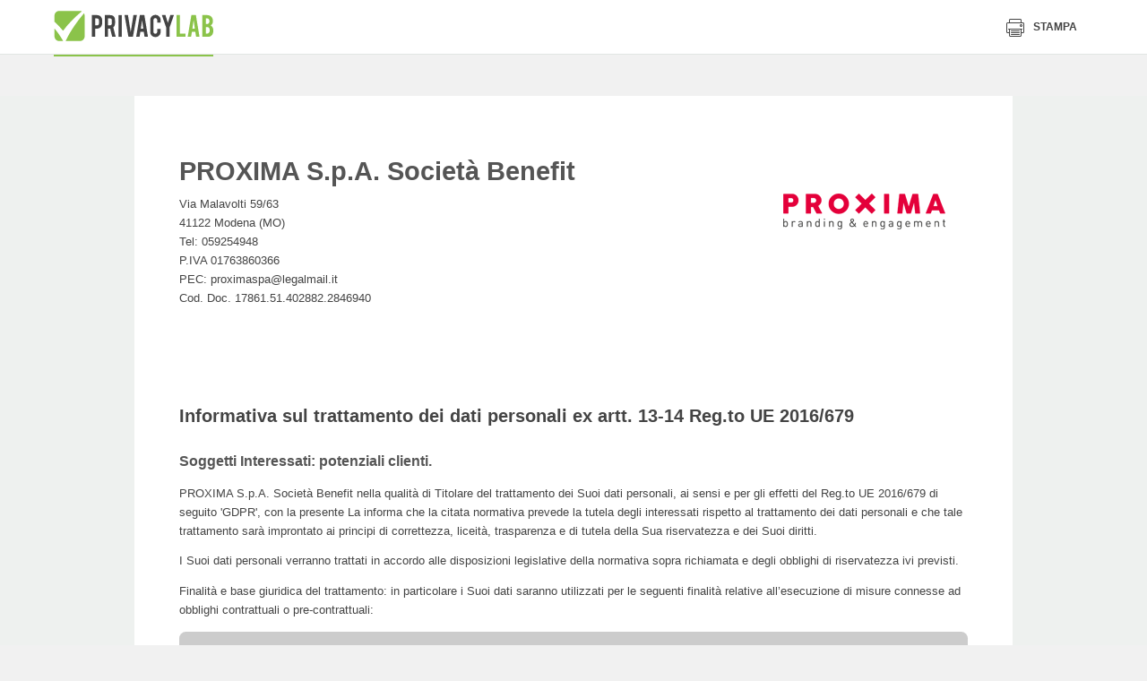

--- FILE ---
content_type: text/html
request_url: https://www.privacylab.it/informativa.php?17861402882
body_size: 30554
content:
<!doctype html>
<html class="no-js" lang="" prefix="og: http://ogp.me/ns#">
<head>
    
    <meta charset="utf-8">
    <meta http-equiv="x-ua-compatible" content="ie=edge">
        <title>PrivacyLab</title>
    <meta property="og:site_name" content="PrivacyLab">
                    <meta name="description" content="PrivacyLab è il sito dedicato alla privacy e al nuovo Regolamento Europeo sulla protezione dei dati personali con il software migliore per gestire il GDPR">
    <meta name="viewport" content="width=device-width, initial-scale=1">

    <link rel="icon" href="/html/images/icons/standard/favicon.ico"><link rel="apple-touch-icon" href="/html/images/icons/standard/apple-icon.png"><meta name="apple-mobile-web-app-status-bar-style" content="white"><link rel="apple-touch-icon" sizes="57x57" href="/html/images/icons/standard/apple-icon-57x57.png"><link rel="apple-touch-icon" sizes="60x60" href="/html/images/icons/standard/apple-icon-60x60.png"><link rel="apple-touch-icon" sizes="72x72" href="/html/images/icons/standard/apple-icon-72x72.png"><link rel="apple-touch-icon" sizes="76x76" href="/html/images/icons/standard/apple-icon-76x76.png"><link rel="apple-touch-icon" sizes="114x114" href="/html/images/icons/standard/apple-icon-114x114.png"><link rel="apple-touch-icon" sizes="120x120" href="/html/images/icons/standard/apple-icon-120x120.png"><link rel="apple-touch-icon" sizes="144x144" href="/html/images/icons/standard/apple-icon-144x144.png"><link rel="apple-touch-icon" sizes="152x152" href="/html/images/icons/standard/apple-icon-152x152.png"><link rel="apple-touch-icon" sizes="180x180" href="/html/images/icons/standard/apple-icon-180x180.png"><meta name="apple-mobile-web-app-title" content="PrivacyLab"><link rel="icon" type="image/png" sizes="192x192" href="/html/images/icons/standard/android-icon-192x192.png"><link rel="icon" type="image/png" sizes="32x32" href="/html/images/icons/standard/favicon-32x32.png"><link rel="icon" type="image/png" sizes="96x96" href="/html/images/icons/standard/favicon-96x96.png"><link rel="icon" type="image/png" sizes="16x16" href="/html/images/icons/standard/favicon-16x16.png"><link rel="manifest" href="/html/images/icons/standard/manifest.json"><meta name="msapplication-TileColor" content="#ffffff"><meta name="msapplication-TileImage" content="/html/images/icons/standard/ms-icon-144x144.png"><meta name="theme-color" content="#ffffff">

    <link rel="stylesheet" href="/html/css/normalize.css?v=20260114113403">
    <link rel="stylesheet" href="/html/css/icons.css?v=20260114113403">
    <link rel="stylesheet" href="/html/css/slick.css?v=20260114113403">
    <link rel="stylesheet" href="/html/css/pikaday.css?v=20260114113403">
    <link rel="stylesheet" href="/html/css/jquery.fancybox.min.css?v=20260114113403">
    <link rel="stylesheet" href="/html/css/style.min.css?v=20260114113403">
    <link rel="stylesheet" data-href="/html/build/styles.css" href="/html/build/styles.css?v=20260114113403">
    <link rel="stylesheet" href="/html/css/trapstudio.css?v=20260114113403">
    
    <style type="text/css">
        .u-desktop{display:none}.l-app-viewport{position:relative;background-color:#eef1ef;padding-top:25px;z-index:1}.l-app-viewport>.l-container{min-height:70vh;background-color:#fff;padding-left:75px;padding-right:75px}.c-sheet{background-color:#f6f8f7;margin-top:7px}.c-sheet__header{background-color:#e2e2e2;padding:20px 30px;cursor:pointer}.c-sheet__header__title{display:inline-block;vertical-align:middle;color:#4a4a4a;font-size:18px;line-height:22px;font-weight:700}.c-sheet__header__toggle{color:#444;font-size:14px;line-height:22px;font-weight:400;float:right}.c-sheet__header__toggle__more{display:inline-block;vertical-align:middle}.c-sheet__header__toggle__less{display:none;vertical-align:middle}.c-sheet__header__toggle .icon{display:inline-block;vertical-align:middle;font-size:19px;margin-left:10px}.c-sheet__header__toggle .icon-404{display:none}.c-sheet__content{padding:30px}.c-sheet--collapsible .c-sheet__content{display:none}.c-sheet--collapsible.j-open .c-sheet__content{display:block}.c-sheet--collapsible.j-open .c-sheet__header__toggle__more{display:none}.c-sheet--collapsible.j-open .c-sheet__header__toggle__less{display:inline-block}.c-sheet--collapsible.j-open .c-sheet__header__toggle .icon-404{display:inline-block}.c-sheet--collapsible.j-open .c-sheet__header__toggle .icon-plus-big{display:none}*{box-sizing:border-box}.c-license__header{display:-webkit-box;display:flex;justify-content:space-between;align-items:center;height:40px;color:#fff;background-color:#8bc34a;font-family:Jaldi;padding:6px 10px;border-radius:5px 5px 0 0;-webkit-box-pack:justify;-ms-flex-pack:justify;-webkit-box-align:center;-ms-flex-align:center}.c-license__title{display:inline-block;vertical-align:middle;font-size:14px}.c-license__title strong{font-weight:700;text-transform:uppercase}.c-license__title .icon{display:inline-block;vertical-align:middle;font-size:18px;margin-right:5px}.c-license__button{display:inline-block;vertical-align:middle;height:25px;font-size:14px;line-height:1;font-weight:700;text-transform:uppercase;padding:5px 15px;border:1px solid #fff}.c-license__content{display:-webkit-box;display:flex;flex-wrap:wrap;background-color:#eef1ef;padding:10px 0;border-radius:0 0 5px 5px}.c-license__detail{display:inline-block;vertical-align:top;width:50%;color:#787878;font-size:13px;padding-left:10px;padding-right:10px;border-right:1px solid #d4d6d5;box-sizing:border-box}.c-license__detail>*{display:block;line-height:1.5;word-wrap:break-word}.c-license__detail:last-of-type{border-right:none}.c-licence__detail-title{color:#002514;font-weight:700;text-transform:uppercase;letter-spacing:.37px;margin-bottom:10px}.c-widget{position:relative;display:block;color:#787878;background-color:#fff;font-family:Jaldi;font-size:14px;line-height:1.4;padding:18px;padding-left:120px;border-radius:5px;box-shadow:0 0 8px rgba(0,0,0,.1)}.c-widget--module{padding-left:120px}.c-widget--report{padding-left:210px}.c-widget--document{padding:25px;padding-left:75px}.c-widget--module .icon{position:absolute;top:50%;left:34px;color:#314e3c;font-size:70px;-webkit-transform:translateY(-50%);transform:translateY(-50%)}.c-dashboard-container--admin .c-widget--module .icon{top:40px;-webkit-transform:none;transform:none}.c-widget--document .icon{position:absolute;top:25px;left:25px;font-size:35px}.c-widget__figure{position:absolute;top:18px;left:18px;width:84px;height:84px;border-radius:3px;overflow:hidden}.c-widget__figure img{width:100%;height:100%;-o-object-fit:cover;object-fit:cover}.c-widget__title{color:#002514;font-family:myriad-pro-condensed;font-size:16px;font-weight:700;text-transform:uppercase;margin-bottom:15px}.c-widget__lead{color:#444;font-size:12px;text-transform:uppercase;letter-spacing:.35px;margin-bottom:3px}.c-widget__legend{list-style:none;padding-left:0;margin-top:10px;margin-bottom:0}.c-widget__legend-item{color:#444;font-size:14px;line-height:1.8;font-weight:700}.c-widget__legend-item span{display:inline-block;vertical-align:middle;width:12px;height:12px;border-radius:50%;margin-right:5px}.c-widget--news .c-widget__content{max-height:72px;overflow:hidden}.c-dashboard-container--admin .c-widget--module .c-widget__content{max-height:92px}.c-widget--document .c-widget__content,.c-widget--module .c-widget__content{max-height:34px;overflow:hidden}.c-widget__button{display:inline-block;margin-top:15px;margin-left:0;margin-bottom:0}.c-dashboard-activity__item-title{color:#002514;font-size:13px;font-weight:700;text-transform:uppercase;letter-spacing:.37px;margin-bottom:5px}.c-dashboard-activity__item{color:#787878;font-size:14px;font-weight:400}.c-dashboard-activity__header{padding-right:25px;padding-bottom:15px;border-bottom:1px solid #dee5e1;margin-right:-25px;margin-bottom:15px}.c-dashboard-activity__title{display:inline-block;vertical-align:middle;color:#002514;font-family:myriad-pro-condensed;font-size:16px;line-height:1;font-weight:700;text-transform:uppercase}.c-dashboard-activity__icon{display:inline-block;vertical-align:middle;color:#573c68;font-size:13px;line-height:16px;margin-right:5px;margin-right:10px}.l-app--dashboard .l-container{font-size:0}.l-app--dashboard main{background-color:#eef1ef}.c-dashboard-header{text-align:center;margin-bottom:23px}.c-dashboard-container--admin .c-dashboard-header{text-align:left}.c-dashboard-header__title{color:#002514;font-family:myriad-pro-condensed;font-size:22px;font-weight:700;text-transform:uppercase}.c-dashboard-section{margin-bottom:7px}.c-dashboard-section__header{text-align:center;padding-bottom:10px;border-bottom:2px solid #e6ebe8;margin-bottom:12px}.c-dashboard-section__title{color:#7a7a7a;font-family:myriad-pro-condensed;font-size:16px;text-transform:uppercase}.c-dashboard-container{padding-top:30px;padding-bottom:40px}.c-dashboard-container--user{max-width:80%;margin:0 auto}.c-dashboard-container .l-2col>*,.c-dashboard-container .l-4col>*{margin-bottom:1%}.c-sidebar{background-color:#fff;padding:25px}.c-sidebar .c-tabs__nav{margin:0;margin-bottom:20px}.c-sidebar .c-tabs__nav::after{left:0;right:-25px}.c-sidebar .c-document-box__item{width:100%}.c-sidebar .c-document-box__item{padding-left:75px}.c-sidebar .c-document-box__item::before{left:0}.c-sidebar .c-tabs{padding-bottom:0;margin-bottom:20px}.c-dashboard-activity-slider .slick-arrow,.c-widget-slider .slick-arrow{background-color:transparent;border:none}.c-dashboard-activity-slider .slick-prev,.c-widget-slider .slick-prev{display:none!important}.c-dashboard-activity-slider .slick-next,.c-widget-slider .slick-next{position:absolute;top:50%;right:-40px;font-size:30px;-webkit-transform:translateY(-50%);transform:translateY(-50%)}.c-dashboard-activity-slider .slick-next{right:-20px;font-size:22px}.c-widget .c-graphic-pie{position:absolute;top:18px;left:18px}.pie-wrapper{position:relative;width:1em;height:1em;font-size:170px}.pie-wrapper-2{position:absolute;top:13px;left:13px;font-size:144px}.pie-wrapper .pie{position:absolute;top:0;left:0;width:100%;height:100%;clip:rect(0,1em,1em,.5em)}.pie-wrapper .pie .half-circle{position:absolute;top:0;left:0;width:100%;height:100%;border:10px solid #3498db;border-radius:50%;clip:rect(0,.5em,1em,0)}.c-graphic-pie-label{position:absolute;top:50%;left:50%;display:block;color:#ecf0f1;color:#002514;text-align:center;font-family:myriad-pro-condensed;font-size:24px;text-transform:uppercase;letter-spacing:.22px;border-radius:50%;cursor:default;-webkit-transform:translate(-50%,-50%);transform:translate(-50%,-50%)}.c-graphic-pie-label .label{display:inline-block;vertical-align:top;color:#002514;text-align:center;font-family:myriad-pro-condensed;font-size:24px;text-transform:uppercase;letter-spacing:.22px}.c-graphic-pie-label .label:first-of-type{margin-right:8px}.pie-wrapper .label .smaller{display:inline-block;vertical-align:middle;font-size:16px}.pie-wrapper .shadow{width:100%;height:100%;border:10px solid #d8d8d8;border-radius:50%}.pie-wrapper-2 .shadow{border-color:#ededed}.pie-wrapper .pie .half-circle{border-color:#573c68}.pie-wrapper-2 .pie .half-circle{border-color:#8bc34a}.pie-wrapper .pie .left-side{-webkit-transform:rotate(64.8deg);transform:rotate(64.8deg)}.pie-wrapper-2 .pie .left-side{-webkit-transform:rotate(180deg);transform:rotate(180deg)}.pie-wrapper .pie .right-side{display:none}.c-label-legend{display:block;width:12px;height:12px;border-radius:50%;margin:0 auto}.l-app--dashboard .c-modal__content__body .c-table{width:100%;border-collapse:collapse}.c-table__thead-title{color:#444;text-align:right;font-size:17px;font-weight:400;-webkit-transform:rotate(-45deg);transform:rotate(-45deg)}.l-app--dashboard .c-modal__content__body .c-table tbody{font-size:17px}.l-app--dashboard .c-modal__content__body .c-table thead tr{height:60px}.l-app--dashboard .c-modal__content__body .c-table tbody tr{height:40px;border-bottom:1px dashed #c7c7c7}.l-app--dashboard .c-modal__content__body .c-table tbody tr td{text-align:center;padding-top:15px}.l-app--dashboard .c-modal__content__body .c-table tbody tr td .icon{font-size:13px}.l-app--dashboard .c-modal__content__body .c-table tbody tr td .icon-check{color:#8bc34a}.l-app--dashboard .c-modal__content__body .c-table tbody tr td .icon-close{color:#8c0000}.l-app--dashboard .c-modal__content__body .c-table tbody tr td:first-of-type{width:30%;text-align:left;font-weight:700}.l-app--dashboard .c-modal__content__body .c-table tbody tr td:last-of-type{color:#c5c5c5;font-family:myriad-pro-condensed;font-size:20px;text-transform:uppercase;letter-spacing:.18px}.l-app--dashboard .c-modal__content__body .c-table tbody tr td:last-of-type strong{color:#3e3e3e;font-weight:700}.c-modal__title{color:#444;font-size:13px;font-weight:700;text-transform:uppercase}#modal-details .c-modal__content__header{padding:15px 30px}#modal-details .c-modal__content__body{padding:30px}#modal-details .c-modal__content{border-radius:0}.c-widget-modal .c-widget__title{display:block}.c-widget-modal .c-graphic-pie{position:absolute}.c-hero-picture{position:relative;background-size:cover;background-repeat:no-repeat;padding:48px 0;border-bottom:4px solid #fff;background-position:center}.c-hero-picture__text{background-color:rgba(255,255,255,.85);text-align:center;padding:38px 30px;margin:0 auto}.c-hero-picture__title{color:#303030;font-family:myriad-pro-condensed;font-size:30px;font-weight:700}.c-hero-picture__lead{font-size:23px}.c-hero__anchor{position:absolute;top:100%;left:50%;width:52px;height:52px;color:#fff;background-color:#8bc34a;text-align:center;line-height:52px;border:4px solid #fff;border-radius:50%;-webkit-transform:translate(-50%,-50%);transform:translate(-50%,-50%);z-index:1}.c-hero__anchor .icon{display:inline-block;font-size:24px;-webkit-transform:rotate(90deg);transform:rotate(90deg)}.c-product-features__list{color:#444;background-image:none;background-color:#fff;padding:0;margin-left:0;margin-right:0}.c-product-features__list h2,.c-product-features__list h3,.c-product-features__list h4,.c-product-features__list h5{color:#444}.c-product-features__list__title{border-bottom:2px solid rgba(68,68,68,.2);margin-left:0;margin-right:0;margin-bottom:23px}.c-product-features__list__items{padding-left:0}.c-product-features__list__items .icon{position:relative;top:auto;left:auto;display:inline-block;vertical-align:middle;color:#8bc34a;font-size:20px;margin-right:5px}.c-product-features{position:relative;display:block;background-color:#fff;padding:20px;border-radius:8px;margin-left:0;margin-right:0;overflow:hidden}.c-product-features__list li{width:100%;padding-right:0;margin-right:0}.l-page--come-funziona .c-certificazioni{max-width:100%;text-align:center;padding-top:40px;padding-bottom:0;border-top:2px solid rgba(68,68,68,.2);margin-top:0}.l-page--come-funziona .c-certificazioni__title{margin-right:30px}.l-page--come-funziona .c-certificazioni__list,.l-page--come-funziona .c-certificazioni__title{width:auto}.c-tools{text-align:center;padding-top:300px;padding-bottom:56px;margin-top:-240px}.c-tools__title{color:#fff;font-family:myriad-pro-condensed;font-size:30px;font-weight:700}.c-tools__lead{color:rgba(255,255,255,.8);font-size:23px}.c-tools__content{margin-top:32px}.c-tool{display:inline-block;background-color:#fff;text-align:left;padding:25px;border-radius:8px;margin-bottom:28px}.c-tool:last-of-type{margin-right:0}.c-tool__header{position:relative;display:-webkit-box;display:flex;align-items:center;height:54px;padding-left:64px;margin-bottom:15px;-webkit-box-align:center}.c-tool__figure{position:absolute;top:0;top:50%;left:0;width:56px;height:56px;border-radius:5px;-webkit-transform:translateY(-50%);transform:translateY(-50%)}.c-tool__title{color:#303030;font-family:myriad-pro-condensed;font-size:27px;line-height:1;font-weight:700}.c-tool__text strong{display:block;color:#444;font-size:18px}.c-tool__button{min-width:0;background-color:#573c6c;font-family:myriad-pro-condensed;font-size:13px;line-height:1;padding:10px 18px;border-radius:5px;margin-top:24px}.c-courses{padding:88px 0}.c-courses__title{font-family:myriad-pro-condensed;font-size:30px;font-weight:700}.c-courses__lead{color:rgba(43,43,43,.7);font-size:23px;line-height:1.4}.c-courses__content{margin-top:32px}.c-course{position:relative;display:block;background-color:#fff;padding:16px;padding-bottom:67px;border-radius:8px;box-shadow:0 0 30px 0 rgba(0,0,0,.1);margin-bottom:16px;overflow:hidden}.c-course:last-of-type{margin-right:0}.c-course__figure{height:112px;margin-top:-16px;margin-left:-16px;margin-right:-16px}.c-course__figure img{width:100%;height:100%;-o-object-fit:cover;object-fit:cover;font-family:'object-fit: cover;'}.c-course__price{display:block;color:#fff;background-color:#f19937;text-align:right;font-family:myriad-pro-condensed;font-size:13px;font-weight:700;text-transform:uppercase;padding:4px 16px;margin-left:-16px;margin-right:-16px}.c-course__button{position:absolute;left:16px;bottom:16px;color:#fff;background-color:#f19937;font-family:myriad-pro-condensed;font-size:13px;line-height:1;padding:10px 18px;border-radius:5px;margin-top:16px}.c-course__text{font-size:15px;line-height:1.46;margin-top:8px}.c-course__lead{font-family:myriad-pro-condensed;font-size:13px;text-transform:uppercase;margin-top:16px}.c-course__title{min-height:58px;color:#303030;font-family:myriad-pro-condensed;font-size:27px;line-height:1.1;font-weight:700;margin-top:6px}.l-flex{display:-webkit-box;display:flex;align-items:center;-webkit-box-align:center;-webkit-box-orient:vertical;-webkit-box-direction:normal;flex-direction:column}.c-courses__article{position:relative;font-size:15px;line-height:1.46;padding:32px;padding-left:24px;-webkit-box-flex:1;flex:1}.c-courses__article::after{content:"";position:absolute;top:0;right:0;bottom:0;width:100%;background-color:rgba(241,153,55,.2);border-radius:8px;z-index:-1}.c-courses__article-title{color:#303030;font-size:18px;font-weight:700;text-transform:uppercase;margin-bottom:5px}.c-function{background-color:#eff1ef;padding-top:75px;padding-bottom:340px;margin-bottom:-320px}.c-function__title{color:#303030;font-family:myriad-pro-condensed;font-size:30px;font-size:43px;font-weight:700}.c-table-function-container{position:relative;border-radius:8px}.c-table-function{width:100%;border-collapse:collapse}.c-table-function thead td{position:absolute;top:0;left:0;right:0;text-align:center;-webkit-transform:translateY(-50%);transform:translateY(-50%)}.c-table-function tbody td,.c-table-function tbody th{width:10%;text-align:center}.c-table-function tbody td:first-child,.c-table-function tbody th:first-child{width:46%;text-align:left}.c-table-function tbody th{color:#767676;font-size:18px;line-height:24px;font-weight:400;padding:25px 0}.c-table-function tbody th img{max-width:150px}.c-table-function tbody td{color:#4c4c4c;font-size:17px;line-height:24px;font-weight:700;padding:15px 0;border-top:1px dashed #cbcbcb}.c-table-function tbody td small{display:block;font-size:15px;font-weight:400}.c-table-function tbody tr:last-child td{padding-bottom:25px}.c-table-function tbody td .icon{display:inline-block;width:26px;height:26px;color:#fff;text-align:center;font-size:10px;line-height:28px;border-radius:50%}.c-table-function tbody td .icon-check{background-color:#8bc34a}.c-table-function tbody td .icon-close-small{background-color:#a71111}.c-table-function .c-select-container{width:100%;height:44px;padding-right:0;border-radius:3px;box-shadow:1px 1px 2px 0 rgba(0,0,0,.3);margin:0 auto}.c-table-function .c-select{width:100%;height:44px;padding-right:30px}.c-table-function__price{text-align:right;font-family:myriad-pro-condensed;margin-top:10px}.c-table-function__price small{color:#a5a5a5;font-size:15px}.c-table-function__price strong{display:block;font-size:23px;text-transform:uppercase}.c-table-function__price strong span{font-size:52px;margin-right:8px}.c-table-function tbody th:first-child strong{display:block;color:#444;font-size:19px;font-weight:700;text-transform:uppercase;margin-bottom:6px}.c-table-function tbody th:first-child span{display:block;color:#606160}.c-table__tr--special{display:-webkit-box;display:flex;-webkit-box-orient:vertical;-webkit-box-direction:reverse;flex-direction:column-reverse}.c-function__button{display:block}.u-background-grey{background-color:#eff1ef}@media screen and (min-width:768px){.c-dashboard-container .l-4col>*{display:inline-block;vertical-align:top;width:49.5%;margin-right:1%}.c-dashboard-container .l-4col>:nth-child(2n){margin-right:0}.c-product-features{padding:30px;margin-left:0;margin-right:0}.c-tool{width:calc(50% - 28px);margin-right:28px}.c-tool:nth-of-type(2n){margin-right:0}}@media screen and (max-width:1023px){.c-table__tr--special td{width:100%!important}.c-table__tr--special{margin-right:-22%}}@media screen and (min-width:1024px){.u-desktop{display:inline-block}.l-2col,.l-4col{display:-webkit-box;display:flex;flex-wrap:wrap;font-size:0}.l-2col>*{display:inline-block;vertical-align:top;width:49.5%;margin-right:1%}.l-2col--1-3>:first-child{width:30%}.l-2col--1-3>:nth-child(2){width:69%}.l-2col>:nth-child(2n){margin-right:0}.c-dashboard-container .l-4col>*{display:inline-block;vertical-align:top;width:24.25%;margin-right:1%}.c-dashboard-container .l-4col>:nth-child(2n){margin-right:1%}.c-dashboard-container .l-4col>:nth-child(4n){margin-right:0}.c-sidebar{position:relative;display:inline-block;vertical-align:top;width:30%;height:100%;padding-left:0}.c-sidebar::before{content:"";position:absolute;top:0;right:100%;bottom:0;width:100vw;background-color:#fff}.c-dashboard-container--admin{display:inline-block;vertical-align:top;width:70%;padding-left:25px}.c-dashboard-container--admin .c-widget{display:inline-block;vertical-align:top;width:calc((100% - 20px)/ 2);margin-right:10px;margin-bottom:10px}.c-widget-slider .c-widget{margin-right:10px}.c-widget-slider .slick-list{padding-right:30px;margin-right:-30px}.c-dashboard-activity-slider .c-dashboard-activity__item.slick-current{width:200px!important}.c-dashboard-activity-slider .c-dashboard-activity__item{margin-right:20px}.c-widget-slider .slick-list::after{content:"";position:absolute;top:0;right:0;bottom:0;width:30px;background-image:-webkit-gradient(linear,right top,left top,from(#eef1ef),to(rgba(238,241,239,0)));background-image:linear-gradient(270deg,#eef1ef 0,rgba(238,241,239,0) 100%)}.c-dashboard-activity-slider .slick-list::after{content:"";position:absolute;top:0;right:0;bottom:0;width:150px;background-image:-webkit-gradient(linear,right top,left top,from(#fff),to(rgba(255,255,255,0)));background-image:linear-gradient(270deg,#fff 0,rgba(255,255,255,0) 100%)}.c-hero-picture__text{width:70%;max-width:800px;padding:48px 40px}.c-hero-picture__title{font-size:53px}.c-product-features{padding:40px 95px}.c-product-features__list li{width:calc(25% - 45px);padding-right:0;margin-right:45px}.c-tools__title{font-size:43px}.c-tools__lead{max-width:55%;margin:0 auto}.c-tool{width:calc(25% - 28px);margin-bottom:0}.c-tool:nth-of-type(2n){margin-right:28px}.c-tool:nth-of-type(4n){margin-right:0}.c-courses__header{max-width:55%}.c-courses__title{font-size:43px}.c-courses__content{display:-webkit-box;display:flex;-webkit-box-flex:4;flex:4}.c-course{display:inline-block;vertical-align:top;width:calc(25% - 12px);margin-right:16px;margin-bottom:0}.l-flex{-webkit-box-orient:horizontal;-webkit-box-direction:normal;flex-direction:row}.c-courses__article::after{width:calc(100vw - 60px)}.c-table-function colgroup col:nth-of-type(2){background-color:rgba(255,255,255,.7);border:2px solid #8bc34a;border-radius:4px}.c-table-function tbody tr:first-child th:last-child{border-top:2px solid #8bc34a}.c-table-function tbody td small{display:inline-block;margin-left:16px}.c-table-function tbody th:first-child span{max-width:50%}.c-table__tr--special{display:table-row}.c-table-function .c-select-container{width:80%}.c-table-function__price{display:inline-block}.c-function__button{display:inline-block}}@media screen and (min-width:1280px){.c-widget-slider .slick-list{padding-right:60px;margin-right:-60px}.c-widget-slider .slick-list::after{width:60px}.c-courses__article::after{width:calc(100vw - 100px)}}@media screen and (min-width:1400px){.c-widget-slider .slick-list{padding-right:calc((100vw - 1280px)/ 2);margin-right:calc(0px - ((100vw - 1280px)/ 2))}.c-widget-slider .slick-list::after{width:calc((100vw - 1280px)/ 2)}.c-courses__article::after{width:1320px}}@import url('https://fonts.googleapis.com/css?family=Lato:300,400,700,900');
@import url('https://fonts.googleapis.com/css?family=Arvo:400,700,700i');
@import url('https://fonts.googleapis.com/css?family=Quicksand:400,700');

body {
    font-family: 'Lato', sans-serif;
    font-size: 9.5pt;
    line-height: 1.7;
}

.page-header {
    position: relative;
    height: 16mm;
    color: #333;
}

.page-header > span {
    position: absolute;
    top: 3mm;
}

.page-header .header-doc-title {
    left: 25%;
    top: 3mm;
    width: 50%;
    overflow: hidden;
    font-size: 11pt;
    text-align: center;
    text-transform: uppercase;
    text-overflow: ellipsis;
    white-space: nowrap;
    color: #555555;
}

.page-header .header-doc-number {
    right: 0;
    text-align: right;
}

.company-header {
    position: relative;
    min-height: 36mm;
    padding-bottom: 10mm;
}

.company-logo {
    position: absolute;
    top: 5mm;
    right: 2mm;
    width: 65mm;
    height: 33mm;
    text-align: right;
    /*
    display: flex;
    justify-content: flex-end;
    align-items: center;
    background-color: #efefef;
    */
}

.company-logo:before {
    content: '';
    display: inline-block;
    vertical-align: middle;
    height: 100%;
    width: 1%;
}

.company-logo img {
    display: inline-block;
    vertical-align: middle;
    min-height: 8mm;
    max-width: 98%;
    max-height: 98%;
}

.company-name {
    max-width: 58%;
    margin-top: 12mm;
    margin-bottom: 2mm;
    padding-top: 6mm;
    font-size: 22pt;
    font-weight: bold;
    line-height: 1.3;
    color: #555555;
}

.content-block:after {
    content: '';
    display: block;
    clear: both;
}

/* Indentations */

.indent {
    padding-left: 5mm;
}

.indent2x {
    padding-left: 10mm;
}

.indent3x {
    padding-left: 15mm;
}

/* Headings and paragraphs */

.heading {
    padding: 0 2mm;
    margin-bottom: 4mm;
}

.heading-title {
    font-size: 1.2em;
    font-weight: bold;
    color: #555555;
}

.heading-body {
    font-weight: 400;
}

h1, h2, h3, h4, h5, h6 {
    font-weight: bold;
    margin: initial;
}

h1 {
    height: 1px;
    margin: 0;
    padding: 0;
    font-size: 1pt;
    font-weight: bold;
    overflow: hidden;
    color: transparent;
}

h2 {
    margin-top: 12mm;
    margin-bottom: 6mm;
    font-size: 15pt;
    font-weight: bold;
    line-height: 1.4;
}

h2.indexTitle {
    margin-top: 16mm;
    margin-bottom: 10mm;
    text-align: center;
}

h3.chapter-title {
    margin-top: 10mm;
    margin-left: -5mm;
    font-size: 14pt;
}

h3.subtitle {
    margin-top: 2mm;
    margin-bottom: 2mm;
    font-weight: bold;
    font-size: 12pt;
    color: #555555;
}

h3.subtitle:before {
    /* content: '\2022';
    margin-right: 2mm;  */
}

h4.paragraph-title {
    margin-bottom: 4mm;
    font-size: 12pt;
    font-weight: 900;
    color: #555555;
}

h4.paragraph-title:before {
    content: '\2022';
    margin-right: 2mm;
}

.paragraph-title-description {
    max-width: 92%;
    margin-bottom: 8mm;
    margin-left: 4mm;
    font-size: 0.9em;
    font-weight: 500;
    color: initial;
}

.paragraph + .paragraph {
    margin-top: 10mm;
}

.paragraph-segment {
    margin-right: 2mm;
}

h5.paragraph-subtitle {
    margin: 6mm 0;
    font-size: 11pt;
}

h5.subsection-subtitle {
    margin-top: 0;
    margin-bottom: 2mm;
    font-size: 10pt;
    color: #555555;
}

.paragraph > .indent:last-child {
    margin-bottom: 8mm;
}

/* Icons */

.has-icon:before {
    content: '';
    vertical-align: sub;
    display: inline-block;
    margin: 0 3mm;
    width: 4mm;
    height: 4mm;
}

.has-icon.icon-checked:before {
    background-image: url([data-uri]);
}

.has-icon.icon-unchecked {
    font-weight: bold;
    color: orangered;
}

.has-icon.icon-unchecked:before {
    background-image: url([data-uri]);
}

/* Tables */

.table-body {
    width: 100%;
    display: table;
    border-radius: 2mm;
    overflow: hidden;
}

.table-row {
    display: table-row;
    background-color: #eee;
}

.table-col {
    display: table-cell;
    vertical-align: middle;
    width: 35%;
    padding: 1mm 1%;
    font-weight: bold;
}

.table-col + .table-col {
    width: 65%;
    font-weight: initial;
}

.table-col.table-col--large {
    width: 60%;
}

.table-col.table-col--large + .table-col {
    width: 40%;
}

.table-col.width2x {
    width: 60%;
    padding: 3mm 2%;
}

.table-col.width2x + .table-col {
    vertical-align: top;
    width: 40%;
    padding: 3mm 2%;
}

.table-col.width2x + .table-col .list-evidence {
    padding: 0;
}

.table-col.width2x + .table-col .keyvalue {
    width: 50%;
    white-space: nowrap;
}

.table-col.width2x + .table-col .keyvalue + .keyvalue {
    width: auto;
}

.table-col p.Paragrafo {
    margin: 0;
}

.section-table.table-body {
    min-height: 8mm;
}

.section-table .table-row {
    background-color: #cccccc;
}

.subsection-table + .subsection-subtitle, .subsection-table + .avoid-block {
    margin-top: 4mm;
}

.table-spacer {
    clear: both;
    height: 1.5mm;
}

.table-spacer + h5.paragraph-subtitle {
    margin-top: 4mm;
}

.table-body + .paragraph-title {
    margin-top: 5mm;
}

.paragraph-title + table-body {
    page-break-before: avoid !important;
}

.text--normal {
    font-weight: normal;
}

/* Lists */

.list-evidence {
    padding: 3mm 8mm;
    background-color: #cccccc;
    border-radius: 2mm;
}

.list-evidence:empty {
    background-color: transparent;
    padding: 0;
}

.list-evidence + .Paragrafo {
    margin-top: 7mm;
}

.table-col .list-evidence {
    margin: 1mm 0;
    padding: 0mm 8mm;
    background-color: transparent;
}

.list-no-bullets {
    list-style: none;
    padding-left: 5mm;
    margin: 0;
}

.table-col .list-no-bullets {
    padding: 0;
}

.list-arrow {
    list-style: none;
}

.list-arrow > li {
    position: relative;
    padding-left: 5.5mm;
}

.list-arrow > li:before {
    content: '';
    position: absolute;
    left: 0.8mm;
    top: 2.2mm;
    display: block;
    width: 0;
    height: 0;
    border-style: solid;
    border-width: 1mm 0 1mm 2mm;
    border-color: transparent transparent transparent #555555;
}

.list-disc {
    list-style-type: disc;
}

/* Numbering logic */

ol.list-numbers > li {
    counter-increment: first;
    counter-reset: second;
}

ol.list-numbers > li > ol.list-numbers li {
    counter-increment: none;
    counter-reset: none;
}

ol.list-numbers > li ol.list-numbers {
    list-style: none;
}

ol.list-numbers > li > ol.list-numbers > li:before {
    content: counters(first, ".") "." counters(second, ".") ". ";
    counter-increment: second;
    counter-reset: third;
}

ol.list-numbers > li > ol.list-numbers > li > ol.list-numbers > li:before {
    counter-increment: none;
    counter-reset: none;
}

ol.list-numbers > li > ol.list-numbers > li > ol.list-numbers > li:before {
    content: counters(first, ".") "." counters(second, ".") "." counters(third, ".") " ";
    counter-increment: third;
}

/* Styling */

ol.list-numbers {
    padding: 0;
    padding-left: 6mm;
}

ol.list-numbers ol.list-numbers {
    margin: 0;
    padding: 0;
    margin: 0 0 5mm 3mm;
}

ol.list-numbers li > ol.list-numbers {
    margin-top: 2mm;
}

ol.list-numbers > li {
    margin-bottom: 8mm;
    padding-left: 1mm;
    color: #555555;
    font-size: 1.35em;
    font-weight: bold;
    page-break-inside: avoid;
}

ol.list-numbers > li li {
    margin-bottom: initial;
    color: initial;
    font-size: 15px;
    font-weight: initial;
    page-break-inside: auto;
}

ol.list-numbers > li li:before {
    margin-right: 2mm;
    font-size: 12px;
    font-weight: bold;
    color: #555555;
}

ol.list-numbers > li li li {
    margin-bottom: 3mm;
    padding-left: 5mm;
    font-size: 14px;
}

ol.list-numbers > li li li:before {
    margin-right: 2mm;
    font-size: 11px;
}


/* Misc. */

.par-evidence {
    font-weight: bold;
    text-decoration: underline;
    text-decoration-color: #555555;
}

.checkmark {
    margin-right: 14px;
    text-transform: uppercase;
    font-weight: bold;
}

.checkmark:before {
    content: '';
    position: relative;
    top: 0.18em;
    display: inline-block;
    width: 0.95em;
    height: 0.95em;
    margin-right: 5px;
    border-radius: 3px;
    border: 1px solid rgba(0, 0, 0, 0.6);
    background-color: white;
}

.keyvalue {
    display: inline-block;
    width: 33%;
}

.keyvalue + .keyvalue {
    width: auto;
    padding: 0 7px;
    margin-bottom: 4px;
    border-radius: 8px;
    text-align: center;
    font-weight: bold;
    font-size: 0.8em;
    text-transform: uppercase;
    background-color: rgba(255, 255, 255, 0.6);
    color: #555;
}

.riskfactor {
    float: right;
    font-size: 0.85em;
    color: #555;
}

.riskfactor-value {
    margin: 0 1.5mm 0 1.5mm;
    padding: 0.5mm 2.5mm;
    font-weight: bold;
    border-radius: 3mm;
    background-color: #555555;
    color: white;
}

.user-filled-section {
    padding: 2mm 5mm;
    margin: 5mm 0;
    background-color: #f3f3f3;
    border: 1px solid #777;
    border-radius: 6px;
}

.user-filled {
    display: inline-block;
    width: 50mm;
    margin: 0 1mm;
    margin-right: 10mm;
    border-bottom: 1px solid #777;
}

.user-filled.large {
    width: 100mm;
}

.signature {
    margin-top: 15mm;
    margin-left: 150mm;
    padding-bottom: 10mm;
    text-align: center;
    border-bottom: 1px solid #777;
}

/* Index */

.index-item {
    position: relative;
    overflow: hidden;
    box-sizing: border-box;
    width: 30%;
    margin: 0 1.5%;
    margin: 6mm 1.5% 2mm 1.5%;
    float: left;
    padding-bottom: 40%;
    border: 0.33mm solid #aaa;
}

.index-item_content {
    position: absolute;
    top: 8%;
    left: 0;
    overflow: hidden;
    width: 80%;
    height: 92%;
    padding: 0 10%;
}

.index-item_title {
    font-size: 1.5em;
    font-weight: bold;
    line-height: 1.1;
    color: #555555;
}

.index-item_description {
    position: absolute;
    top: 32%;
    left: 0.5mm;
    width: 84.3%;
    height: 64%;
    padding: 12% 10% 0 10%;
    font-size: 1.1em;
    line-height: 1.5em;
    background-color: #f4f4f4;
}

.index-item_description:first-letter {
    text-transform: uppercase;
}

/* Footer */

.page-footer {
    position: relative;
    height: 15mm;
    font-size: 8pt;
    color: #333;
}

.footer-print-date,
.footer-pages {
    position: absolute;
    top: 5mm;
}

.footer-pages {
    right: 0;
}

/* Page Breaks */

.chapter,
h3.chapter-title {
    page-break-before: always;
}

.chapter.avoid-page-break,
.chapter.avoid-page-break h3.chapter-title {
    page-break-before: avoid;
}

.page-break {
    page-break-after: always !important;
    page-break-before: always !important;
    clear: both;
}

.page-break:after {
    content: '';
    display: block;
    clear: both;
}

.chapter:first-of-type,
h3.chapter-title:first-of-type {
    page-break-before: avoid !important;
}

/***Always insert a page break before the element***/
.pb_before {
    page-break-before: always !important;
}

/***Always insert a page break after the element***/
.pb_after {
    page-break-after: always !important;
}

/***Avoid page break before the element (if possible)***/
.pb_before_avoid {
    page-break-before: avoid !important;
}

/***Avoid page break after the element (if possible)***/
.pb_after_avoid {
    page-break-after: avoid !important;
}

/* Avoid page break inside the element (if possible) */
.pbi_avoid {
    page-break-inside: avoid !important;
}

/* Pies! */
.pie-container {
    position: relative;
    display: inline-block;
    width: 33%;
    text-align: center;
    margin-bottom: 20px;
    vertical-align: top;
}

/* Fix style-2019 */
.pie-container * {
    -webkit-box-sizing: border-box;
    box-sizing: border-box;
}

.c-graphic-pie {
    position: absolute;
    top: 20px;
    left: 50%;
    -webkit-transform: translateX(-50%);
    transform: translateX(-50%);
}

.c-graphic-pie-label .label {
    font-family: sans-serif;
    font-size: 17px;
    font-weight: bold;
    letter-spacing: -0.5px;
}

.pie-container .c-widget__title {
    margin-top: 220px;
    font-family: 'Lato', sans-serif;
    text-transform: none;
}

.pie-container .c-widget__legend-item {
    color: #000;
}

.centered-block {
    text-align: center;
}

/* Fix style-2019 */
* {
    -webkit-box-sizing: initial;
    box-sizing: initial;
}

/* Gauge */
.c-gauge {
    position: relative;
    display: block;
    width: 80%;
}

.c-gauge--bar {
    padding-bottom: 4px;
    margin-bottom: 4px;
}

.c-gauge:last-of-type + * {
    margin-top: 15px;
}

.c-gauge__title {
    display: block;
}

.c-gauge__bar {
    position: absolute;
    left: 0;
    right: 0;
    bottom: 0;
    height: 3px;
    background-color: #eef1ef;
}

.table-row .c-gauge__bar {
    background-color: white;
}

.c-gauge__bar::before {
    content: "";
    position: absolute;
    top: 0;
    left: 0;
    bottom: 0;
    transition: 0.4s ease-out;
    z-index: 1;
}

.c-gauge__bar[data-risk="1"]::before {
    right: 90%;
}

.c-gauge__bar[data-risk="2"]::before {
    right: 80%;
}

.c-gauge__bar[data-risk="3"]::before {
    right: 70%;
}

.c-gauge__bar[data-risk="4"]::before {
    right: 60%;
}

.c-gauge__bar[data-risk="5"]::before {
    right: 50%;
}

.c-gauge__bar[data-risk="6"]::before {
    right: 40%;
}

.c-gauge__bar[data-risk="7"]::before {
    right: 30%;
}

.c-gauge__bar[data-risk="8"]::before {
    right: 20%;
}

.c-gauge__bar[data-risk="9"]::before {
    right: 10%;
}

.c-gauge__bar[data-risk="10"]::before {
    right: 0;
}

.c-gauge__bar::after {
    content: "";
    position: absolute;
    top: -3px;
    width: 9px;
    height: 9px;
    border-radius: 50%;
    transition: 0.4s ease-out;
}

.c-gauge__bar[data-risk="1"]::after {
    right: 90%;
}

.c-gauge__bar[data-risk="2"]::after {
    right: 80%;
}

.c-gauge__bar[data-risk="3"]::after {
    right: 70%;
}

.c-gauge__bar[data-risk="4"]::after {
    right: 60%;
}

.c-gauge__bar[data-risk="5"]::after {
    right: 50%;
}

.c-gauge__bar[data-risk="6"]::after {
    right: 40%;
}

.c-gauge__bar[data-risk="7"]::after {
    right: 30%;
}

.c-gauge__bar[data-risk="8"]::after {
    right: 20%;
}

.c-gauge__bar[data-risk="9"]::after {
    right: 10%;
}

.c-gauge__bar[data-risk="10"]::after {
    right: 0;
}

.c-gauge__circle {
    display: inline-block;
    width: 9px;
    height: 9px;
    border-radius: 50%;
    margin-right: 10px;
}

.c-gauge__circle,
.c-gauge__bar::before,
.c-gauge__bar::after {
    background-color: #acb8b1;
}

.c-gauge__circle.c-green,
.c-gauge__bar.c-green::before,
.c-gauge__bar.c-green::after {
    background-color: #8bc34a;
}

.c-gauge__circle.c-yellow,
.c-gauge__bar.c-yellow::before,
.c-gauge__bar.c-yellow::after {
    background-color: #dfd016;
}

.c-gauge__circle.c-orange,
.c-gauge__bar.c-orange::before,
.c-gauge__bar.c-orange::after {
    background-color: #f5a523;
}

.c-gauge__circle.c-red,
.c-gauge__bar.c-red::before,
.c-gauge__bar.c-red::after {
    background-color: #d0011b;
}

/* Stile CSS template testo grande */

.c-big-text {
    font-size: 11pt;
}

.c-big-text p{
    text-align: justify;
    text-justify: inter-word;
}

.c-big-text div.table-col p{
    text-align: left;
}

.c-big-text .page-header .header-doc-title {
    font-size: 12pt;
}

.c-big-text .company-name {
    font-size: 19pt;
}

.c-big-text .default-paragraph {
    color: initial;
    font-weight: normal;
    font-size: 11pt;
}

.c-big-text h1 {
    font-size: 2pt;
}

.c-big-text h2 {
    font-size: 16pt;
}

.c-big-text h2.indexTitleCentered {
    margin: 10mm 10%;
    text-align: center;
    text-transform: uppercase;
}

.c-big-text h2.indexTitleMultiline {
    margin: 10mm 16%;
    text-align: center;
}

.c-big-text h3.chapter-title {
    font-size: 15pt;
}

.c-big-text h3.subtitle {
    font-size: 13pt;
}

.c-big-text h4.paragraph-title {
    font-size: 13pt;
}

.c-big-text h5.paragraph-subtitle {
    font-size: 12pt;
}

.c-big-text h5.subsection-subtitle {
    font-size: 11pt;
}

.c-big-text .page-footer {
    font-size: 9pt;
}

.c-big-text ol > li li {
    margin-bottom: 14px;
}

.c-big-text ol > li li .title-sublist-paragraph{
    color: #555555;
    font-size: 1.10em;
    font-weight: bold;
}

.c-big-text ol.list-numbers > li li:before {
    font-size: 1.10em;
}

.c-big-text ol.list-numbers-hidden {
    list-style-type: "";
    padding: 0;
}

.c-big-text ol.list-numbers-hidden ol.list-numbers-hidden {
    margin: 0;
    padding: 0;
    margin: 0 0 5mm 5mm;
}

.c-big-text ol.list-numbers-hidden li > ol.list-numbers-hidden {
    list-style-type: disc;
    margin-top: 2mm;
}

.c-big-text ol.list-numbers-hidden > li {
    margin-bottom: 8mm;
    padding-left: 1mm;
    color: #555555;
    font-size: 1.35em;
    font-weight: bold;
    page-break-inside: avoid;
}

.c-big-text li {
    text-align: justify;
}

.c-big-text ol.list-numbers-hidden > li li {
    margin-bottom: initial;
    color: initial;
    font-size: 15px;
    font-weight: initial;
    page-break-inside: auto;
}

.c-big-text ol.list-numbers-hidden > li li:before {
    margin-right: 2mm;
    font-size: 12px;
    font-weight: bold;
    color: #555555;
}

.c-big-text ol.list-numbers-hidden > li li li {
    margin-bottom: 3mm;
    font-size: 14px;
}

.c-big-text ol.list-numbers-hidden > li li li:before {
    margin-right: 2mm;
    font-size: 11px;
}

.list-item-empty {
    list-style-type: none;
} body{
    padding: 0;
    margin: 20px 0;
    background-color: #f1f1f1;
}

.company-header,
.content{
    max-width: 880px;
    margin: 0 auto;
    padding: 50px;
    padding-bottom: 60px;
    background-color: white;
}

.company-header{
    padding-top: 20px;
}
    .company-header .company-name{
        padding-top: 0;
    }
    .company-header .company-logo{
        top: 65px;
        right: 55px;
        width: 28%;
    }

.content{
    padding-top: 0;
    overflow: hidden;
}

    .index-item_description {
        left: 0;
        width: 80%;
    }
    </style>
    <link rel="stylesheet" href="/html/css/displayInfo.css">

    
            

    <!--[if lt IE 10]>
    <script src="js/html5shiv.js"></script>
    <![endif]-->
    
</head>
<body>

<div class="l-app l-app--dashboard">
    
            <div class="l-header">
            <div class="c-pre-header"></div>
            <header class="c-header">
                <div class="l-container">
                    <a href="/" class="c-logo">
                            <svg viewBox="0 0 125 24" version="1.1" xmlns="http://www.w3.org/2000/svg" xmlns:xlink="http://www.w3.org/1999/xlink">
    <g id="Symbols" stroke="none" stroke-width="1" fill="none" fill-rule="evenodd">
        <g id="Headers/Header-fixed" transform="translate(-60.000000, -13.000000)">
            <g id="Logo" transform="translate(60.511625, 13.017491)">
                <g id="Logo-PrivacyLab-RGB">
                    <g id="Group-2">
                        <path fill="#444444" d="M34.8935883,7.53284462 C34.8935883,7.08717131 34.7600266,6.7276494 34.4930936,6.45475697 C34.2259703,6.18176892 33.8706621,6.04522709 33.4272641,6.04522709 L31.879414,6.04522709 L31.879414,11.5178008 L33.4272641,11.5178008 C33.8345129,11.5178008 34.1807839,11.3723665 34.4659817,11.0810199 C34.7510845,10.7899602 34.8935883,10.4396175 34.8935883,10.0302789 L34.8935883,7.53284462 Z M33.3593417,3.41134661 C34.6084855,3.41134661 35.6041096,3.80710757 36.3464041,4.59862948 C37.0341895,5.35400797 37.3782725,6.31821514 37.3782725,7.4918247 L37.3782725,9.97568127 C37.3782725,11.1039681 36.9867199,12.0683665 36.2038052,12.8688765 C35.4207953,13.6695777 34.4727359,14.0698327 33.3593417,14.0698327 L31.879414,14.0698327 L31.879414,20.5112032 L29.3132991,20.5112032 L29.3132991,3.41134661 L33.3593417,3.41134661 Z"></path>
                        <path fill="#444444" d="M45.0084285,7.53284462 C45.0084285,6.54129084 44.5196537,6.04522709 43.5421043,6.04522709 L41.9942542,6.04522709 L41.9942542,11.5178008 L43.5421043,11.5178008 C43.9493531,11.5178008 44.295624,11.3723665 44.5808219,11.0810199 C44.8659247,10.7899602 45.0084285,10.4396175 45.0084285,10.0302789 L45.0084285,7.53284462 Z M43.4741819,3.41134661 C44.9042618,3.41134661 45.9542047,3.80710757 46.6241058,4.59862948 C47.212481,5.29023108 47.5067161,6.2547251 47.5067161,7.4918247 L47.5067161,9.97568127 C47.5067161,11.1857211 47.0495244,12.2093068 46.1354262,13.046247 L48.036016,20.5112032 L45.2609018,20.5112032 L43.7050609,14.0698327 L43.4741819,14.0698327 L41.9942542,14.0698327 L41.9942542,20.5112032 L39.4281393,20.5112032 L39.4281393,3.41134661 L43.4741819,3.41134661 Z"></path>
                        <polygon fill="#444444" points="50.2353501 20.5112032 52.8015601 20.5112032 52.8015601 3.41134661 50.2353501 3.41134661"></polygon>
                        <polygon fill="#444444" points="57.9881088 20.5112414 54.9469178 3.41138486 57.6366058 3.41138486 59.77207 16.7405641 61.9227549 3.41138486 64.6138699 3.41138486 61.5181697 20.5112414"></polygon>
                        <path fill="#444444" d="M68.700704,7.32807012 L67.7503615,14.0698709 L69.6510464,14.0698709 L68.700704,7.32807012 Z M67.3527207,16.5808829 L66.7292428,20.5112414 L64.0572489,20.5112414 L66.9495624,3.41138486 L70.4793379,3.41138486 L73.3304604,20.5112414 L70.6323059,20.5112414 L70.0319444,16.5808829 L67.3527207,16.5808829 Z"></path>
                        <path fill="#444444" d="M79.1688356,20.729651 C78.0372717,20.729651 77.0756088,20.3316908 76.2835616,19.5354837 C75.4915145,18.7395633 75.095586,17.7773641 75.095586,16.6490773 L75.095586,7.31441594 C75.095586,6.17733227 75.4937024,5.21063904 76.290411,4.41443187 C77.086739,3.61841594 78.0464041,3.22036016 79.1688356,3.22036016 C80.3002093,3.22036016 81.2597793,3.62071076 82.0472603,4.42122072 C82.8346461,5.22192191 83.2285769,6.18641594 83.2285769,7.31441594 L83.2285769,9.26596972 L80.5673326,9.26596972 L80.5673326,7.25991394 C80.5673326,6.85047968 80.4224505,6.50032829 80.1327816,6.20907729 C79.8431126,5.91801753 79.4947489,5.77229641 79.0875,5.77229641 C78.6799658,5.77229641 78.3338851,5.91801753 78.0486872,6.20907729 C77.7636796,6.50032829 77.6209855,6.85047968 77.6209855,7.25991394 L77.6209855,16.6218263 C77.6209855,17.0311649 77.7636796,17.3792127 78.0486872,17.6658741 C78.3338851,17.9524398 78.6799658,18.0956749 79.0875,18.0956749 C79.4947489,18.0956749 79.8431126,17.9524398 80.1327816,17.6658741 C80.4224505,17.3792127 80.5673326,17.0311649 80.5673326,16.6218263 L80.5673326,14.2609339 L83.2285769,14.2609339 L83.2285769,16.6490773 C83.2285769,17.7865434 82.8299848,18.7508462 82.0336568,19.5422725 C81.2371385,20.3337944 80.2821347,20.729651 79.1688356,20.729651"></path>
                        <polygon fill="#444444" points="87.6273687 13.3464669 84.1923421 3.3977498 87.0164479 3.3977498 88.9173231 9.53897689 90.8044996 3.3977498 93.6422089 3.3977498 90.1936739 13.3464669 90.1936739 20.5112797 87.6273687 20.5112797"></polygon>
                        <polygon fill="#8bc34a" points="102.684551 20.5112414 95.6921613 20.5112414 95.6921613 3.41138486 98.2584665 3.41138486 98.2584665 17.9456319 102.684551 17.9456319"></polygon>
                        <path fill="#8bc34a" d="M109.09297,7.32807012 L108.142437,14.0698709 L110.043312,14.0698709 L109.09297,7.32807012 Z M107.744987,16.5808829 L107.121414,20.5112414 L104.44942,20.5112414 L107.341638,3.41138486 L110.871604,3.41138486 L113.722536,20.5112414 L111.024572,20.5112414 L110.42421,16.5808829 L107.744987,16.5808829 Z"></path>
                        <path fill="#8bc34a" d="M118.651056,17.9592669 L119.72364,17.9592669 C120.592646,17.9592669 121.194435,17.5089084 121.529481,16.6081912 C121.647061,16.2990598 121.705946,15.9442231 121.705946,15.5436813 C121.705946,14.5883665 121.524819,13.8924622 121.162852,13.4556813 C120.837034,13.0554263 120.357296,12.8552032 119.72364,12.8552032 L118.651056,12.8552032 L118.651056,17.9592669 Z M118.651056,10.3850199 L119.72364,10.3850199 C120.520158,10.3850199 121.054404,9.99394422 121.325809,9.21141036 C121.425409,8.9203506 121.475162,8.56101992 121.475162,8.13322709 C121.475162,7.4236494 121.303168,6.88694821 120.959275,6.52293227 C120.642304,6.18645418 120.230584,6.0179761 119.72364,6.0179761 L118.651056,6.0179761 L118.651056,10.3850199 Z M115.881364,20.5112032 L115.881364,3.39776892 L119.72364,3.39776892 C120.737433,3.39776892 121.651722,3.66626295 122.46641,4.20296414 C123.163232,4.65800797 123.66114,5.36299602 123.959941,6.31821514 C124.122898,6.82785657 124.204233,7.43282869 124.204233,8.13322709 C124.204233,9.27968127 123.900866,10.198757 123.294606,10.8899761 C123.041086,11.1813227 122.74238,11.4041116 122.398487,11.5588207 C122.968693,11.7771155 123.452901,12.2093068 123.851208,12.8552032 C124.113765,13.2918884 124.308305,13.8561275 124.435207,14.5474422 C124.498373,14.9022789 124.530146,15.2980398 124.530146,15.7347251 C124.530146,16.8175936 124.326475,17.7363825 123.919226,18.4914741 C123.602255,19.0830598 123.1541,19.5559841 122.574952,19.9108207 C121.923316,20.3112669 121.276056,20.5112032 120.633362,20.5112032 L115.881364,20.5112032 Z"></path>
                        <path fill="#8bc34a" d="M0.0414764079,8.67181195 C2.10892314,10.5176127 4.3222032,12.8050709 6.74800228,15.7692143 C10.952911,10.0591267 16.105879,4.89673625 21.4984779,0.427381673 C21.0172184,0.204688446 20.4821157,0.0796207171 19.9175228,0.0796207171 L3.82087139,0.0796207171 C1.72973744,0.0796207171 0.0346270928,1.7835251 0.0346270928,3.88538964 L0.0346270928,8.67879203 C0.0369101979,8.67640159 0.0391933029,8.67410677 0.0414764079,8.67181195"></path>
                        <path fill="#8bc34a" d="M22.5082572,2.8220749 C17.6995624,8.48167649 12.0135845,16.6525769 8.7565449,23.8703618 L19.9175038,23.8703618 C22.0086377,23.8703618 23.7038432,22.1664574 23.7038432,20.0645928 L23.7038432,3.88534183 C23.7038432,3.20234582 23.5239536,2.5618996 23.2105023,2.0077004 C22.9750571,2.27801116 22.7403729,2.54889562 22.5082572,2.8220749"></path>
                        <path fill="#8bc34a" d="M0.0345890411,13.9680956 L0.0345890411,20.0645737 C0.0345890411,22.1664382 1.72979452,23.8703426 3.82092846,23.8703426 L6.88732877,23.8703426 C5.56407915,21.5471235 3.08871766,17.509004 0.0345890411,13.9680956"></path>
                    </g>
                </g>
            </g>
        </g>
    </g>
</svg>
                    </a>
                    <div class="c-page-actions">
                        <a class="c-page-actions__item" href="/archive.php?idDoc=51&idTarget=402882&id=2846940&output=pdf" target="_pdf"><span class="icon icon-printer"></span>Stampa</a>            </div>
                </div>
            </header>
        </div>
    
    
            <main >
            <input xmlns="http://www.w3.org/1999/html" type="hidden" name="codice" value="17861.51.402882.2846940"></input>
    <div xmlns="http://www.w3.org/1999/html" class="company-header pb_before"><div class="company-infos"><div class="company-name">PROXIMA S.p.A. Societ&agrave; Benefit</div>Via Malavolti 59/63<br>
				41122&nbsp;Modena (MO)<br>

				
                    Tel: 059254948
					<br>
                P.IVA 01763860366
                    <br>
                    PEC: proximaspa@legalmail.it<div class="doc-code">
						Cod. Doc. 17861.51.402882.2846940</div></div><div class="company-logo"><img src="https://api.privacylab.it/images/loghi/LogoPRX_firma.png"></img></div></div><div xmlns="http://www.w3.org/1999/html" class="content"><h1>Informativa</h1>
    
    
    
<p><p><h2 id="90510001" class="">Informativa sul trattamento dei dati personali ex artt. 13-14 Reg.to UE 2016/679</h2><h3 id="90510002" class="subtitle ">Soggetti Interessati: potenziali clienti.</h3><p id="90510003" class="
						Paragrafo ">PROXIMA S.p.A. Societ&agrave; Benefit nella qualit&agrave; di Titolare del trattamento dei Suoi dati personali, ai sensi e per gli effetti del Reg.to UE 2016/679 di seguito 'GDPR', con la presente La informa che la citata normativa prevede la tutela degli interessati rispetto al trattamento dei dati personali e che tale trattamento sar&agrave; improntato ai principi di correttezza, liceit&agrave;, trasparenza e di tutela della Sua riservatezza e dei Suoi diritti.</p></p><p><p id="90510038" class="
						Paragrafo ">I Suoi dati personali verranno trattati in accordo alle disposizioni legislative della normativa sopra richiamata e degli obblighi di riservatezza ivi previsti.</p></p><p><p id="90510079" class="
						Paragrafo ">Finalit&agrave; e base giuridica del trattamento: in particolare i Suoi dati saranno utilizzati per le seguenti finalit&agrave; relative all&rsquo;esecuzione di misure connesse ad obblighi contrattuali o pre-contrattuali:</p></p><p><ul class="list-evidence pbi_avoid"><li id="67" class="">gestione della clientela.</li></ul></p><p><p id="90510039" class="
						Paragrafo ">I Suoi dati personali potranno inoltre, previo suo consenso, essere utilizzati per le seguenti finalit&agrave;:</p></p><p><ul class="list-evidence pbi_avoid"><li id="570" class="">invio di informazioni commerciali via e-mail o sms.</li></ul></p><p><p id="90510040" class="
						Paragrafo ">Il conferimento dei dati &egrave; per Lei facoltativo riguardo alle sopraindicate finalit&agrave;, ed un suo eventuale rifiuto al trattamento non compromette la prosecuzione del rapporto o la congruit&agrave; del trattamento stesso.</p><p id="90510041" class="
						Paragrafo ">Modalit&agrave; del trattamento. I suoi dati personali potranno essere trattati nei seguenti modi:</p></p><p><ul class="list-evidence pbi_avoid"><li id="102" class="">elaborazione di dati raccolti da terzi;</li><li id="851" class="">raccolta di dati in luoghi pubblici o aperti al pubblico;</li><li id="852" class="">raccolta di dati per via informatica o telematica.;</li><li id="853" class="">raccolta di dati presso registri, elenchi, atti o documenti pubblici.;</li><li id="855" class="">raccolta di dati tramite schede, coupons e questionari;</li><li id="111" class="">trattamento a mezzo di calcolatori elettronici;</li><li id="112" class="">trattamento manuale a mezzo di archivi cartacei.</li></ul></p><p><p id="90510008" class="
						Paragrafo ">Ogni trattamento avviene nel rispetto delle modalit&agrave; di cui agli artt. 6, 32 del GDPR e mediante l'adozione delle adeguate misure di sicurezza previste.</p><p id="90510010" class="
						Paragrafo ">I suoi dati saranno trattati unicamente da personale espressamente autorizzato dal Titolare ed, in particolare, dalle seguenti categorie di personale autorizzato:</p></p><p><ul class="list-evidence pbi_avoid"><li id="120076" class="">Responsabili di area;</li><li id="120088" class="">Segreteria;</li><li id="180" class="">spedizionieri;</li><li id="185" class="">ufficio Amministrazione;</li><li id="184" class="">Ufficio Marketing e Social;</li><li id="120085" class="">Ufficio Produzioni;</li><li id="120083" class="">Ufficio Vendite.</li></ul></p><p><p id="90510009" class="
						Paragrafo ">Comunicazione: i suoi dati potranno essere comunicati a soggetti esterni per una corretta gestione del rapporto ed in particolare alle seguenti categorie di Destinatari tra cui tutti i Responsabili del Trattamento debitamente nominati:</p><p id="90510011" class="
						Paragrafo "></p></p><p><ul class="list-evidence pbi_avoid"><li id="163" class="">consulenti e liberi professionisti, anche in forma associata;</li><li id="11831" class="">spedizionieri, Trasportatori, Padroncini, Poste, Aziende per la Logistica.</li></ul></p><p><p id="90510042" class="
						Paragrafo ">Diffusione: I suoi dati personali non verranno diffusi in alcun modo.</p></p><p><p id="90510044" class="
						Paragrafo ">I suoi dati personali potranno inoltre essere trasferiti, limitatamente alle finalit&agrave; sopra riportate, nei seguenti stati:</p></p><p><ul class="list-evidence pbi_avoid"><li id="32663" class="">paesi UE.</li></ul></p><p><p id="90510034" class="
						Paragrafo ">Periodo di Conservazione. Le segnaliamo che, nel rispetto dei principi di liceit&agrave;, limitazione delle finalit&agrave; e minimizzazione dei dati, ai sensi dell&rsquo;art. 5 del GDPR, il periodo di conservazione dei Suoi dati personali &egrave;:</p></p><p><ul class="list-evidence pbi_avoid"><li id="120177" class="">Nel rispetto dei termini prescritti dalla legge per la tipologia di attivit&agrave; e comunque fino alla revoca del consenso o fino all&rsquo;esercizio del diritto di opposizione ai sensi del  Provv. generale del 15/05/13; art. 21 Reg. UE 2016/679.</li></ul></p><p><p id="" class="
						Paragrafo "></p></p><p><p id="90510083" class="
						Paragrafo "></p><p id="90510049" class="
						Paragrafo ">Titolare: il Titolare del trattamento dei dati, ai sensi della Legge, &egrave; PROXIMA S.p.A. Societ&agrave; Benefit (Via Malavolti 59/63 , 41122 Modena (MO), P. IVA 01763860366, contattabile ai seguenti recapiti: e-mail privacy@proximaspa.it, telefono 059254948) nella persona di Celestino Pantaleoni.</p><p id="90510037" class="
						Paragrafo ">Il responsabile della protezione dei dati (DPO) designato dal titolare ai sensi dell'art.37 del GDPR &egrave;:</p></p><p><ul class="list-evidence pbi_avoid"><li id="" class="">JAERA srl nella persona del dott. Gianrico Gambino  (P.za della Repubblica 32 , 20124 Milano (MI), P. IVA 10557200960, contattabile ai seguenti recapiti: e-mail dpo@proximaspa.com).</li></ul></p><p><p id="90510014" class="
						Paragrafo ">Lei ha diritto di ottenere dal responsabile la cancellazione (diritto all'oblio), la limitazione, l'aggiornamento, la rettificazione, la portabilit&agrave;, l'opposizione al trattamento dei dati personali che La riguardano, nonch&eacute; in generale pu&ograve; esercitare tutti i diritti previsti dagli artt. 15, 16, 17, 18, 19, 20, 21, 22 del GDPR.</p><p id="90510050" class="
						Paragrafo ">Potr&agrave; inoltre visionare in ogni momento la versione aggiornata della presente informativa collegandosi all'indirizzo internet <a href="https://www.privacylab.it/informativa.php?17861402882" target="_blank">https://www.privacylab.it/informativa.php?17861402882</a>.</p></p><p><p id="" class="
						Paragrafo "></p><p id="90510052" class="
						Paragrafo "></p></p></p><p><h3 id="90510019" class="subtitle ">Reg.to UE 2016/679: Artt. 15, 16, 17, 18, 19, 20, 21, 22 - Diritti dell'Interessato</h3><p id="90510020" class="
						Paragrafo ">1. L'interessato ha diritto di ottenere la conferma dell'esistenza o meno di dati personali che lo riguardano, anche se non ancora registrati, la loro comunicazione in forma intelligibile e la possibilit&agrave; di effettuare reclamo presso l&rsquo;Autorit&agrave; di controllo.</p><p id="90510021" class="
						Paragrafo ">2. L'interessato ha diritto di ottenere l'indicazione:</p><ol class="list-evidence pbi_avoid" type="a"><li id="90510022" class="">dell'origine dei dati personali;</li><li id="90510029" class="">delle finalit&agrave; e modalit&agrave; del trattamento;</li><li id="90510023" class="">della logica applicata in caso di trattamento effettuato con l'ausilio di strumenti elettronici;</li><li id="90510024" class="">degli estremi identificativi del titolare, dei responsabili e del rappresentante designato ai sensi dell'articolo 5, comma 2;</li><li id="90510030" class="">dei soggetti o delle categorie di soggetti ai quali i dati personali possono essere comunicati o che possono venirne a conoscenza in qualit&agrave; di rappresentante designato nel territorio dello Stato, di responsabili o incaricati.</li></ol><p id="90510025" class="
						Paragrafo ">3. L'interessato ha diritto di ottenere:</p><ol class="list-evidence pbi_avoid" type="a"><li id="90510026" class="">l'aggiornamento, la rettificazione ovvero, quando vi ha interesse, l'integrazione dei dati;</li><li id="90510031" class="">la cancellazione, la trasformazione in forma anonima o il blocco dei dati trattati in violazione di legge, compresi quelli di cui non &egrave; necessaria la conservazione in relazione agli scopi per i quali i dati sono stati raccolti o successivamente trattati;</li><li id="90510053" class="">l'attestazione che le operazioni di cui alle lettere a) e b) sono state portate a conoscenza, anche per quanto riguarda il loro contenuto, di coloro ai quali i dati sono stati comunicati o diffusi, eccettuato il caso in cui tale adempimento si rivela impossibile o comporta un impiego di mezzi manifestamente sproporzionato rispetto al diritto tutelato;</li><li id="90510070" class="">la portabilit&agrave; dei dati.</li></ol><p id="90510027" class="
						Paragrafo ">4. L'interessato ha diritto di opporsi, in tutto o in parte:</p><ol class="list-evidence pbi_avoid" type="a"><li id="90510032" class="">per motivi legittimi al trattamento dei dati personali che lo riguardano, ancorch&eacute; pertinenti allo scopo della raccolta;</li><li id="90510028" class="">al trattamento di dati personali che lo riguardano a fini di invio di materiale pubblicitario o di vendita diretta o per il compimento di ricerche di mercato o di comunicazione commerciale.</li></ol></p><p><p id="90510054" class="
						Paragrafo "></p><p id="90510055" class="
						Paragrafo "></p></p>
    </div>
    



        </main>
    
    
            <div class="l-footer"><footer class="c-footer"><div class="l-container"><div class="c-logo"><figure class="c-logo__figure"><svg class="c--tinexta-logo" xmlns="http://www.w3.org/2000/svg" xmlns:xlink="http://www.w3.org/1999/xlink" viewBox="0 0 300 78" preserveAspectRatio="xMidYMid meet" version="1.0">
    <defs>
        <filter x="0%" y="0%" width="100%" height="100%" id="1291f04f5b">
            <feColorMatrix values="0 0 0 0 1 0 0 0 0 1 0 0 0 0 1 0 0 0 1 0" color-interpolation-filters="sRGB"/>
        </filter>
        <filter x="0%" y="0%" width="100%" height="100%" id="287803ca02">
            <feColorMatrix values="0 0 0 0 1 0 0 0 0 1 0 0 0 0 1 0.2126 0.7152 0.0722 0 0" color-interpolation-filters="sRGB"/>
        </filter>
        <clipPath id="a25da53d90">
            <path d="M 0.894531 0 L 223.867188 0 L 223.867188 58.003906 L 0.894531 58.003906 Z M 0.894531 0 " clip-rule="nonzero"/>
        </clipPath>
        <clipPath id="1b27d39a54">
            <path d="M 1 0 L 223.867188 0 L 223.867188 58 L 1 58 Z M 1 0 " clip-rule="nonzero"/>
        </clipPath>
        <image x="0" y="0" width="300"
               xlink:href="[data-uri]"
               id="a4f029d07b" height="78" preserveAspectRatio="xMidYMid meet"/>
        <mask id="dc0fc0a48e">
            <g filter="url(#1291f04f5b)">
                <g filter="url(#287803ca02)" transform="matrix(0.743644, 0, 0, 0.743644, 0.893389, 0)">
                    <image x="0" y="0" width="300"
                           xlink:href="[data-uri]"
                           height="78" preserveAspectRatio="xMidYMid meet"/>
                </g>
            </g>
        </mask>
        <image x="0" y="0" width="300"
               xlink:href="[data-uri]"
               id="048a3d2828" height="78" preserveAspectRatio="xMidYMid meet"/>
    </defs>
    <g clip-path="url(#a25da53d90)">
        <path fill="#295c8e" d="M 0.894531 0 L 223.988281 0 L 223.988281 58.003906 L 0.894531 58.003906 Z M 0.894531 0 " fill-opacity="1" fill-rule="nonzero"/>
        <path fill="#3e3939" d="M 0.894531 0 L 223.988281 0 L 223.988281 58.003906 L 0.894531 58.003906 Z M 0.894531 0 " fill-opacity="1" fill-rule="nonzero"/>
    </g>
    <g clip-path="url(#1b27d39a54)">
        <g mask="url(#dc0fc0a48e)">
            <g transform="matrix(0.743644, 0, 0, 0.743644, 0.893389, 0)">
                <image x="0" y="0" width="300"
                       xlink:href="[data-uri]"
                       height="78" preserveAspectRatio="xMidYMid meet"/>
            </g>
        </g>
    </g>
</svg></figure><div class="c-footer--tinexta">Società soggetta alla Direzione e Coordinamento di Tinexta S.p.A.</div></div><nav class="c-footer__nav c-footer__nav--full-space"><ul><li>Servizio offerto da PrivacyLab GDPR</li></ul></nav><div class="c-footer__address"><h5 class="c-footer__address__title">Contatti</h5><div class="c-footer__address__content"><span>Business Unit PrivacyLab</span><span>Via del Fante 45</span><span>42124 Reggio Emilia, Italia</span><span>E-mail info@privacylab.it</span><span>Tel. +39 0522 215092</span><span>&nbsp;</span><span>Tinexta Innovation Hub S.p.A.</span><span>Corso Mazzini 11</span><span>42015 Correggio (RE), Italia</span><span>P. IVA 02182620357</span><span>REA RE 258772</span><span>Capitale sociale € 65.560,31</span></div></div><div class="c-footer__copyright">© Tinexta Innovation Hub S.p.A. 2026 tutti i diritti riservati. PrivacyLab è un 

marchio registrato nell'Unione Europea e non ne è consentito l'utilizzo senza autorizzazione del proprietario. Tutti gli altri marchi riportati appartengono ai legittimi proprietari.</div></div></footer></div>
    
</div>

<script src="/html/js/jquery-3.5.1.min.js?v=20260114113403"></script>
<script src="/html/js/pikaday.js?v=20260114113403"></script>
<script src="/html/js/slick.min.js?v=20260114113403"></script>
<script src="/html/js/scripts.js?v=20260114113403"></script>
<script src="/html/build/webApp.js?v=20260114113403"></script>

    <script src="/html/js/privacylab/index.js?v=20260114113403"></script>
    <script src="/html/js/privacylab/view/Notifications.js?v=20260114113403"></script>
    <script src="/html/js/privacylab/controller/Notifications.js?v=20260114113403"></script>


</body>
</html>